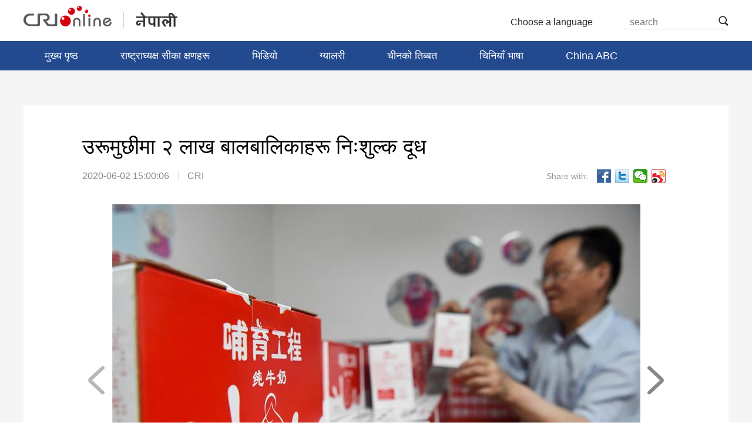

--- FILE ---
content_type: text/html
request_url: https://nepal.cri.cn/20200602/bd38efa5-dbf4-4a92-86f9-3f06e933e0ec.html
body_size: 4276
content:
<!DOCTYPE html>
<!--[if lt IE 7]><html class="ie ie6 lt8 lt9"><![endif]-->
<!--[if IE 7]><html class="ie ie7 lt8 lt9"><![endif]-->
<!--[if IE 8]><html class="ie ie8 lt9"><![endif]-->
<!--[if IE 9]><html class="ie ie9"><![endif]-->
<!--[if (gt IE 9) | !(IE)]><!-->
<html>
	<!--<![endif]-->
<head>
<meta charset="utf-8" />
<title title="">उरूमुछीमा २ लाख बालबालिकाहरू निःशुल्क दूध-CRI</title>
<meta name="keywords" content="उरूमुछीमा २ लाख बालबालिकाहरू निःशुल्क दूध " />
<meta name="description" content="" />
<link rel="stylesheet" type="text/css" href="//f2.cri.cn/M00/59/3C/wKgACl8RNYqAGMw3AAAAAAAAAAA6418338.resetCSS.css" />
<link rel="stylesheet" type="text/css" href="//f2.cri.cn/M00/59/3C/wKgACl8RNYqAGMw3AAAAAAAAAAA6418338.common.css" />
<script src="//f2.cri.cn/M00/59/3C/wKgACl8RNYqAT0YJAAAAAAAAAAA5759574.jquery172.js"></script>
</head>
<body>
<link rel="stylesheet" type="text/css" href="//f2.cri.cn/M00/59/3C/wKgACl8RNYqAGMw3AAAAAAAAAAA6418338.header.css" />
<div class="header">
<div class="w1200">
<div class="logo left"><a href="/">नेपाली</a></div>
<div class="header-menu right">
<div class="languageSelect left">
<label>&nbsp;Choose a language
<select onchange="if(this.value!='')window.location=this.value" class="language">
<option />Choose a language
<option value="http://www.cri.cn/index.html?lang=zh-CN" />Chinese Simplified
<option value="http://big5.cri.cn/" />Chinese Traditional
<option value="http://albanian.cri.cn" />Albanian
<option value="http://arabic.cri.cn" />Arabic
<option value="http://belarusian.cri.cn/" />Belarusian
<option value="http://bengali.cri.cn" />Bengali
<option value="http://bulgarian.cri.cn" />Bulgarian
<option value="http://cambodian.cri.cn" />Cambodian
<option value="http://croatian.cri.cn" />Croatian
<option value="http://czech.cri.cn" />Czech
<option value="http://english.cri.cn" />English
<option value="http://esperanto.cri.cn" />Esperanto
<option value="http://filipino.cri.cn" />Filipino
<option value="http://french.cri.cn" />French
<option value="http://german.cri.cn" />German
<option value="http://greek.cri.cn/" />Greek
<option value="http://hausa.cri.cn" />Hausa
<option value="http://hebrew.cri.cn/" />Hebrew
<option value="http://hindi.cri.cn" />Hindi
<option value="http://hungarian.cri.cn" />Hungarian
<option value="http://indonesian.cri.cn" />Indonesian
<option value="http://italian.cri.cn" />Italian
<option value="http://japanese.cri.cn" />Japanese
<option value="http://korean.cri.cn" />Korean
<option value="http://laos.cri.cn" />Laos
<option value="http://malay.cri.cn" />Malay
<option value="http://mongol.cri.cn" />Mongol
<option value="http://myanmar.cri.cn" />Myanmar
<option value="http://nepal.cri.cn" />Nepal
<option value="http://persian.cri.cn" />Persian
<option value="http://polish.cri.cn" />Polish
<option value="http://portuguese.cri.cn" />Portuguese
<option value="http://pushtu.cri.cn" />Pushtu
<option value="http://romanian.cri.cn" />Romanian
<option value="http://russian.cri.cn" />Russian
<option value="http://serbian.cri.cn" />Serbian
<option value="http://sinhalese.cri.cn" />Sinhalese
<option value="http://espanol.cri.cn" />Spanish
<option value="http://swahili.cri.cn" />Swahili
<option value="http://tamil.cri.cn" />Tamil
<option value="http://thai.cri.cn" />Thai
<option value="http://turkish.cri.cn/" />Turkish
<option value="http://ukrainian.cri.cn" />Ukrainian
<option value="http://urdu.cri.cn" />Urdu
<option value="http://vietnamese.cri.cn" />Vietnamese
</select>
</label>
</div>
<div class="nav-search nav-btn left">
<h2 class="tran_1 nav-btn-h2"></h2>
<div class="nav-btn-eff">
<div class="nav-search-box nav-btn-box">
<form action="//www.google.com/search" method="get" target="_blank">
<label>
<input type="text" placeholder="search" name="q" />
<input type="hidden" name="ie" value="UTF-8" />
<input type="hidden" name="sitesearch" value="nepal.cri.cn" />
<input class="search" name="vs" value="nepal.cri.cn" type="hidden" />
</label>
</form>
</div>
</div>
</div>
<div class="clear"></div>
</div>
<div class="clear"></div>
</div>
</div>
<script src="//f2.cri.cn/M00/59/3C/wKgACl8RNYqAT0YJAAAAAAAAAAA5759574.header.js"></script>
<link rel="stylesheet" type="text/css" href="//rcrires.cri.cn/photoAlbum/cri/templet/common/DEPA1641455326413551/share_style.css"/>
<link rel="stylesheet" type="text/css" href="//f2.cri.cn/M00/59/3C/wKgACl8RNYqAGMw3AAAAAAAAAAA6418338.nav.css" />
<div class="nav">
<div class="w1200">
<div class="nav-list">
<div class="nav_a_hover tran_1" style="width: 103px; left: 0px;"></div>
<ul>
<li style="width:0;"><a class="nav_a"></a></li>
<li><a etitle="1" href="/">मुख्य पृष्ठ</a></li>
<li><a etitle="2" href="/xijinping" target="_blank">राष्ट्राध्यक्ष सीका क्षणहरू</a></li>
<li><a etitle="3" href="/video" target="_blank">भिडियो</a></li>
<li><a etitle="4" href="/pic" target="_blank">ग्यालरी</a></li>
<li><a etitle="5" href="/tibet" target="_blank">चीनको तिब्बत</a></li>
<li><a etitle="6" href="/study" target="_blank">चिनियाँ भाषा</a></li>
<li><a etitle="7" href="http://nepal.cri.cn/other/zgbk2013/index.html" target="_blank">China ABC</a></li>
<div class="clear"></div>
</ul>
</div>
</div>
</div>
<script src="//f2.cri.cn/M00/59/3C/wKgACl8RNYqAT0YJAAAAAAAAAAA5759574.nav.js"></script>
<link rel="stylesheet" type="text/css" href="//f2.cri.cn/M00/59/3C/wKgACl8RNYqAGMw3AAAAAAAAAAA6418338.style.css" />
<link rel="stylesheet" type="text/css" href="//f2.cri.cn/M00/59/3C/wKgACl8RNYqAGMw3AAAAAAAAAAA6418338.details.css" />
<div class="secondIndex-wrap secondDetails-wrap">
<div class="h20"></div><div class="h20"></div><div class="h20"></div>
<div class="w1200 bg-3">
<div class="">
<div class="pdTB30LR100 bgWhite secondPage-wrap-1 mgB30">
<div class="secondPage-details-1">
<div class="list-title" id="atitle">उरूमुछीमा २ लाख बालबालिकाहरू निःशुल्क दूध</div>
<div class="list-brief">
<span id="apublishtime" class="apublishtime span-first">2020-06-02 15:00:06</span><span id="asource" class="asource"><a href="http://nepal.cri.cn/788/2020/06/02/1s191222.htm" target="_blank" rel="nofollow">CRI</a></span>
<div class="details-shaer">
<span class="details-shaer-name">Share with:</span>
<div class="bdsharebuttonbox"><a href="#" class="bds_fbook" data-cmd="fbook" title="Facebook"></a><a href="#" class="bds_twi" data-cmd="twi" title="Twitter"></a><a href="#" class="bds_weixin" data-cmd="weixin" title="weixin"></a><a href="#" class="bds_tsina" data-cmd="tsina" title="sina"></a></div>
<div class="clear"></div>
</div>
</div>
<div class="list-abody abody" id="abody" pageData='{"total":4,"current":1,"urls":["/20200602/bd38efa5-dbf4-4a92-86f9-3f06e933e0ec.html","/20200602/bd38efa5-dbf4-4a92-86f9-3f06e933e0ec-2.html","/20200602/bd38efa5-dbf4-4a92-86f9-3f06e933e0ec-3.html","/20200602/bd38efa5-dbf4-4a92-86f9-3f06e933e0ec-4.html"],"allUrl":"/20200602/bd38efa5-dbf4-4a92-86f9-3f06e933e0ec-all.html","dates":null}'><p align="center"><img src="//p2.cri.cn/M00/67/0A/wKgACl8yZKCALbPZAAAAAAAAAAA825.899x599.jpg" width="899" height="599" alt="उरूमुछीमा २ लाख बालबालिकाहरू निःशुल्क दूध" title="उरूमुछीमा २ लाख बालबालिकाहरू निःशुल्क दूध" usemap=""/></p><p>
</p><p>हरेक दिन ताजा दूधको पाउच सिन्च्याङ युगुर स्वायत्त प्रदेशीय सदरमुकाम उरूमुछीका बासिन्दाहरूको घरमा पुर्याइन्छ। 'दूध खुवाउने कार्यक्रम' लेखिएको बक्समा १० वटा पाउचको दूध राखिन्छ। भर्खरै जन्मेकादेखि ६ वर्षसम्मका बच्चा भएका लगभग २ लाख परिवारले हरेक १० दिनमा एक पटक उक्त बक्स पाउँछन्। हरेक पाउचमा २०० मिलिलिटर दूध हुन्छ। </p><p>
</p><p /><p>उरूमुछी नगरपालिका कृषि तथा पशुलापन व्यूरोका चिन स्याङ तुङले जानकारी दिए अनुसार, उरूमुछी शहरका ७ वटा क्षेत्र र १ जिल्लामा ६ महिनादेखि बसिरहेका परिवारका हरेक बालबालिकाहरू यस कार्यक्रमबाट लाभान्वित हुने छ। सन् २०१८ को अप्रिल महिनादेखि शुरू भएको सो कार्यक्रमको लागि उरूमुछी नगरपालिकाले १९ करोड ३० लाख चिनियाँ युआन छुट्याएको छ र बितेका २ वर्षयता जम्मा गरी २ लाख ३२ हजार बच्चाहरूको लागि निःशुल्क दूध प्रदान गरिसकेको छ।</p><p /</div>
<div class="page-nav"></div>
<div class="clear"></div>
<div class="h20"></div><div class="h20"></div><div class="h20"></div>
<div class="clear"></div>
</div>
</div>
</div>
<div class="clear"></div>
</div>
<div class="h20"></div><div class="h20"></div><div class="h20"></div>
</div>
<script>window._bd_share_config={"common":{"bdSnsKey":{},"bdText":"","bdMini":"2","bdMiniList":false,"bdPic":"","bdStyle":"0","bdSize":"24"},"share":{}};with(document)0[(getElementsByTagName('head')[0]||body).appendChild(createElement('script')).src='http://bdimg.share.baidu.com/static/api/js/share.js?v=89860593.js?cdnversion='+~(-new Date()/36e5)];</script>
<script src="//f2.cri.cn/M00/59/3C/wKgACl8RNYqAT0YJAAAAAAAAAAA5759574.js.js"></script>
<script src="//f2.cri.cn/M00/59/3C/wKgACl8RNYqAT0YJAAAAAAAAAAA5759574.articlePaging.js"></script>
<script src="//rcrires.cri.cn/photoAlbum/cri/templet/common/DEPA1641455326413551/nepal_shareToSnsCommon.js" type="text/javascript" charset="utf-8"></script>
<script>
var _hmt = _hmt || [];
(function() {
  var hm = document.createElement("script");
hm.src = "https://hm.baidu.com/hm.js?e2ed9f5db715a3f5db379fa4309412fb";
  var s = document.getElementsByTagName("script")[0]; 
  s.parentNode.insertBefore(hm, s);
})();
//百度统计audio radio
    $(function() {

        var myaudios = document.getElementsByTagName('audio');
        var myvideos = document.getElementsByTagName('video');
        for (var i = 0; i < myaudios.length; i++) {
            playerMonitorAudio(myaudios[i]);
        }
        for (var j = 0; j < myvideos.length; j++) {
            playerMonitor(myvideos[j]);
        }
        function playerMonitor(element) {
            element.addEventListener('play', myHandlerBaidu, false);
            element.addEventListener('pause', myHandlerBaidu, false);
        }
        function myHandlerBaidu(e) {
            var newTitle = e.target.title || '-'
            if(e.type=="play"){
                _hmt.push(['_trackEvent', 'video', 'play', newTitle]);
            }
            if(e.type=="pause"){
                _hmt.push(['_trackEvent', 'video', 'pause', newTitle]);
            } 
        }
        function playerMonitorAudio(element) {
            element.addEventListener('play', myHandlerBaiduAudio, false);
            element.addEventListener('pause', myHandlerBaiduAudio, false);
        }
        function myHandlerBaiduAudio(e) {
            var newTitle = e.target.title || '-'
            if(e.type=="play"){
                _hmt.push(['_trackEvent', 'audio', 'play', newTitle]);
            }
            if(e.type=="pause"){
                _hmt.push(['_trackEvent', 'audio', 'pause', newTitle]);
            } 
        }
          
    }) 
</script>
<link rel="stylesheet" type="text/css" href="//f2.cri.cn/M00/59/3C/wKgACl8RNYqAGMw3AAAAAAAAAAA6418338.footer.css" />
<div class="footer">
<div class="w1200">
<div class="footer-l left">
<ul class="js-lastLiEff-1">
<li><a href="//www.fmprc.gov.cn/ce/cenp/eng/" target="_blank"><img src="//p2.cri.cn/M00/17/16/rBABDF_pu2-AeXreAAAAAAAAAAA910.180x60.bmp" width="180" height="60" alt="नेपालका लागि चिनियाँ राजदूताबास_fororder_shiguan" title="नेपालका लागि चिनियाँ राजदूताबास" usemap=""/></a></li><li><a href="//www.cfmonair.com/" target="_blank"><img src="//p2.cri.cn/M00/18/99/rBABCV_pvEuAJ_rXAAAAAAAAAAA607.180x60.gif" width="180" height="60" alt="Capital FM_fororder_d603ff1ae4ca4585acc92b2b23629066" title="Capital FM" usemap=""/></a></li><li><a href="//radionepal.gov.np/oldsite/" target="_blank"><img src="//p2.cri.cn/M00/18/9A/rBABCl_pvGmACzeIAAAAAAAAAAA811.180x60.bmp" width="180" height="60" alt="रेडियो नेपाल_fororder_radionepal" title="रेडियो नेपाल" usemap=""/></a></li>
</ul>
</div>
<div class="footer-r right">
<p>&copy; China Radio International.CRI. All Rights Reserved</p>
<p>16A Shijingshan Road, Beijing, China. 100040</p>
</div>
<div class="clear"></div>
</div>
</div>
</body>
</html>

--- FILE ---
content_type: text/css
request_url: https://f2.cri.cn/M00/59/3C/wKgACl8RNYqAGMw3AAAAAAAAAAA6418338.header.css
body_size: 885
content:
.header{height:70px;background-color:#fff;font-family:"Arial";}
.logo{width:265px;padding-top:10px;}
.logo a{display:block;height:38px;background: url(https://f2.cri.cn/M00/59/3C/wKgACl8RNYqAFdufAAAAAAAAAAA1784236.logo_03.png) no-repeat;text-indent:-9999em;}
.header-menu {padding-top:27px;float:right!important;}
.languageSelect {color: #252525;font-size: 16px;background:#fff none repeat scroll 0 0;cursor:pointer;height:22px;line-height: 22px;position: relative;text-align: left;width: 165px;margin-right:30px;}
.languageSelect label {display: block;width: 165px;background: url(https://f2.cri.cn/M00/59/3C/wKgACl8RNYqAFdufAAAAAAAAAAA1784236.icon-1_06.png) no-repeat right center;}
.languageSelect select {position:absolute;top:0;left:0;height: 22px;line-height: 22px;display: block;border: none;width: 165px;opacity:0;filter:alpha(opacity=0);}
.date_div {color: #252525;font-size: 16px;line-height: 22px;margin-right: 30px;}
.nav-btn{position:relative;width: 180px;height: 22px;border-bottom: 1px solid #cccccc;}
.nav-btn h2 {opacity:0.6;filter:alpha(opacity=60);cursor: pointer;}
.nav-btn .nav-btn-h2 {opacity:1;filter:alpha(opacity=100);}
.nav-btn-eff {width: 160px;height: 20px;line-height: 20px;overflow: hidden;}
.nav-search-box {width: 160px;}
.nav-search h2 {width: 17px;height: 18px;background: url(https://f2.cri.cn/M00/59/3C/wKgACl8RNYqAFdufAAAAAAAAAAA1784236.icon-3_03.png) no-repeat;float: right;}
.nav-search label {background: #fff;display: block;padding: 0 10px;}
.nav-search input {background: none;border: none;font-size: 16px;color: #999999;}
input:focus { outline: none; } 

--- FILE ---
content_type: text/css
request_url: https://f2.cri.cn/M00/59/3C/wKgACl8RNYqAGMw3AAAAAAAAAAA6418338.nav.css
body_size: 571
content:
.tran_1 {
    transition: all 0.3s ease 0s;
    -ms-transition: all 0.3s ease 0s;   
    -moz-transition: all 0.3s ease 0s;
    -webkit-transition: all 0.3s ease 0s;
    -o-transition: all 0.3s ease 0s;
}
#nav{position:relative;z-index: 20;}
.nav{font-size: 18px;color: #ffffff;height: 50px;line-height:50px;background: #23498f;box-shadow:0 3px 6px 0 rgba(218, 218, 218, 0.8);}
.nav-list,.nav-list ul{position: relative;}
.nav-list li{float:left;padding:0 36px;}
.nav-list li a{display:block;color:#fff;text-decoration:none;
    transition: all 0.3s ease 0s;
    -ms-transition: all 0.3s ease 0s;   
    -moz-transition: all 0.3s ease 0s;
    -webkit-transition: all 0.3s ease 0s;
    -o-transition: all 0.3s ease 0s;}
.nav-list li.nav_a{background-color:#c71a25;color:#fff;}
.nav_a_hover{position: absolute;top:0;background-color:transparent;border-bottom:3px solid #c71a25;color:#fff;height:47px;}


--- FILE ---
content_type: text/css
request_url: https://f2.cri.cn/M00/59/3C/wKgACl8RNYqAGMw3AAAAAAAAAAA6418338.details.css
body_size: 1334
content:
.secondDetails-wrap {background: #f5f5f5;}
.secondPage-wrap-1 {padding: 0 100px;}
.secondPage-details-1 .list-title {font-size: 36px;line-height: 40px;padding: 50px 0 22px;}
.secondPage-details-1 .list-brief {margin-bottom: 40px;color: #888;}
.secondPage-details-1 .list-brief span {padding: 0 15px;border-left: 1px #dedede solid;}
.secondPage-details-1 .list-brief span.span-first {padding-left: 0;border-left:0;}
.secondPage-details-1 .list-brief span.span-last {padding-right: 0;}
.secondPage-details-1 .list-brief a {color: #888;}
.secondPage-details-1 .list-abody {font-size: 18px;line-height: 2em;margin-bottom: 0px;}
.secondPage-details-1 .list-abody p {margin: 20px 0;}
.secondPage-details-1 .list-abody p:last-child {margin-bottom: 0;}
.secondPage-details-1 .list-abody img,.secondPage-details-1 .list-abody video,.secondPage-details-1 .list-abody audio {vertical-align: top;}
.secondPage-details-1 .list-abody video {max-width: 100%;height: auto !important;background: #000;}
.lt9 .secondPage-details-1 .list-abody object {background: #000;}
.secondPage-details-1 .play-pic {position: relative;/*margin:0 40px;*/text-align: center;display: block;}
.secondPage-details-1 .play-pic .play-box {display: none;}
.secondPage-details-1 .play-pic .arrow { position: absolute; top: 50%; left: 5px; width: 30px; height: 48px; margin-top: -24px; background: url(https://f2.cri.cn/M00/59/3C/wKgACl8RNYqAFdufAAAAAAAAAAA1784236.arrow-2.png) 0 0 no-repeat; text-indent: -999px; white-space: nowrap; overflow: hidden; cursor: pointer; text-align: left;display: block;}
.ie6 .secondPage-details-1 .play-pic .arrow {display: none;}
.secondPage-details-1 .play-pic .prev {left: 10px;}
.secondPage-details-1 .play-pic .prev:hover { /*background-position: left bottom;*/ opacity:0.6;filter:alpha(opacity=60);}
.secondPage-details-1 .play-pic .next { left: auto; right:5px;right: 10px; background-position: right top; }
.secondPage-details-1 .play-pic .next:hover { /*background-position: right bottom;*/ opacity:0.6;filter:alpha(opacity=60);}
.secondPage-details-1 .list-label {display: none;line-height: 24px;padding-top: 40px;}
.secondPage-details-1 .list-label span {color: #888;font-size: 14px;}
.secondPage-details-1 .list-label a {color: #4ea9ef;font-size: 14px;border: 1px #4ea9ef solid;border-radius: 3px;padding: 4px 8px;margin-right: 10px;}
.secondPage-details-1 .list-label a:hover {color: #fff;background-color: #4ea9ef;}
.page-nav {float: left;font-size: 0;line-height: 0;margin-top: 30px;text-align: center;width: 100%;}
.page-nav ul li {display: inline-block;*display: inline;font-size: 12px;line-height: 14px;margin: 0 6px 0px;border-radius:2px;}
.page-nav a {border: 1px solid #e8e8e8;display: inline-block;padding: 3px 7px;text-decoration: none;}
.page-nav a:hover {background: #000 none repeat scroll 0 0;border-color: #000;color: #fff;text-decoration: none;}
.page-nav .current a {background: #000 none repeat scroll 0 0;border-color: #000;color: #fff;font-weight: bold;}
.page-nav .total b {color: #900;letter-spacing: 1px;margin: 0 3px;}
.page-nav .total_Page,.page-nav .jump_Page {display: none;}

.secondPage-details-1 .list-brief {position: relative;}
.details-shaer {line-height:36px;font-size:14px;color:#999999;height: 36px;position: absolute;top:50%;right:0;margin-top: -18px;}
.details-shaer span {border: none !important;float: left;}
.details-shaer .bdsharebuttonbox {float: left;}

--- FILE ---
content_type: text/css
request_url: https://f2.cri.cn/M00/59/3C/wKgACl8RNYqAGMw3AAAAAAAAAAA6418338.footer.css
body_size: 275
content:
.footer {padding: 70px 0 90px;background: #fff;}
.footer-l {width: 780px;overflow: hidden;}
.footer-l ul {width: 800px;}
.footer-l li {float: left;margin-right: 20px;width: 180px;}
.footer-r p {line-height: 22px;}

--- FILE ---
content_type: application/javascript
request_url: https://rcrires.cri.cn/photoAlbum/cri/templet/common/DEPA1641455326413551/nepal_shareToSnsCommon.js
body_size: 2030
content:
(function() {
    if (!window.shareObj) {
        var shareObj = {};
        shareObj.shareTitle = document.title;
        shareObj.shareUrl = document.location.href;
        shareObj.desc = "";
        shareObj.pic = "";
		shareObj.summary = "";

    } else {
        var shareObj = window.shareObj;
    }

    if (!shareObj.shareTitle || shareObj.shareTitle == "") {
        shareObj.shareTitle = document.title
    }
    if (!shareObj.shareUrl || shareObj.shareUrl == "") {
        shareObj.shareUrl = document.location.href;
    }
    if (!shareObj.pic) {
        shareObj.pic = "";
    }
    if (!shareObj.desc) {
        shareObj.desc = "";
    }
	if (!shareObj.summary) {
        shareObj.summary = "";
    }
    var shareToTwBtn = $("[data-cmd='twi']");
    shareToTwBtn.live("click",
    function() {

        var u = "//twitter.com/share?text="+encodeURIComponent(shareObj.shareTitle)+"&url="+encodeURIComponent(shareObj.shareUrl);
        window.open(u)
    });
    var shareToFbBtn = $("[data-cmd='fbook']");
    shareToFbBtn.live("click",
    function() {
        var u = "//www.facebook.com/sharer.php?u=" + encodeURIComponent(shareObj.shareUrl) + "&t=" + encodeURIComponent(shareObj.shareTitle);
        window.open(u)
    });
    var shareToWbBtn = $("[data-cmd='tsina']");
    shareToWbBtn.live("click",
    function() {
        var u = "//service.weibo.com/share/share.php?appkey=2078561600&title=" + shareObj.shareTitle + "&url=" + shareObj.shareUrl + "&pic=" + shareObj.pic + "&searchPic=true&style=simple";
        window.open(u)
    });
    var shareToQzBtn = $("[data-cmd='qz-btn']");
    shareToQzBtn.live("click",
    function() {
        var u = "//sns.qzone.qq.com/cgi-bin/qzshare/cgi_qzshare_onekey?url=" + encodeURIComponent(shareObj.shareUrl) + "&summary="+shareObj.summary+"&title=" + encodeURIComponent(shareObj.shareTitle) + "&pics=" + shareObj.pic + "&desc=" + shareObj.desc;
        window.open(u)
    });
    var shareToQQBtn = $("[data-cmd='qq-btn']");
    shareToQQBtn.live("click",
    function() {
        var u = "//connect.qq.com/widget/shareqq/index.html?url=" + encodeURIComponent(shareObj.shareUrl) + "&summary="+shareObj.summary+"&title=" + encodeURIComponent(shareObj.shareTitle) + "&pics=" + shareObj.pic + "&desc=" + shareObj.desc;
        window.open(u)
    });
    var shareFdBtn = $("[data-cmd='fd-btn']");
    shareFdBtn.live("click",
    function() {
        requireQrcode("//rcrires.cri.cn/library/script/jquery.qrcode.min.js", "fd-btn")
    });
    var shareWxBtn = $("[data-cmd='weixin']");
    shareWxBtn.live("click",
    function() {
        requireQrcode("//rcrires.cri.cn/library/script/jquery.qrcode.min.js", "weixin")
    });
    // var copyLinkBtn = $("[data-cmd='copy-btn']");
    // copyLinkBtn.live("click",
    // function() {
    //     var clipBoardContent = shareObj.shareUrl;
    //     try {
    //         window.clipboardData.setData("Text", clipBoardContent);
    //         alert("复制成功!")
    //     } catch(e) {
    //         var _input = document.createElement("input");
    //         _input.setAttribute("type", "text");
    //         _input.setAttribute("id", "copy");
    //         _input.style.height = "0px";
    //         _input.value = shareObj.shareUrl;
    //         document.body.appendChild(_input);
    //         var obj = document.getElementById("copy");
    //         obj.select();
    //         document.execCommand("Copy");
    //         alert("复制成功");
    //         document.body.removeChild(_input)
    //     }
    // });
    function requireQrcode(url, data) {
        if ($("#codeqr").length > 1) {
            $("#codeqr").show()
        } else {
            if ($("#shareqrjs").length > 0) {
                createTableCode(data)
            } else {
                var d = document.createElement("script");
                d.setAttribute("charset", "utf-8");
                d.type = "text/javascript";
                d.language = "javascript";
                d.id = "shareqrjs";
                d.src = url;
                document.getElementsByTagName("body")[0].appendChild(d);
                if (d.readyState) {
                    d.onreadystatechange = function() {
                        if (!this.readyState || this.readyState == "loaded" || this.readyState == "complete") {
                            createTableCode(data)
                        }
                    }
                } else {
                    d.onload = function() {
                        createTableCode(data)
                    }
                }
            }
        }
        function createTableCode(data) {
            $(".cntvshare_weixin").remove();
            var tagertArea = "";
            if (data == "fd-btn") {
                tagertArea = "朋友圈"
            }
            if (data == "wx-btn") {
                tagertArea = "好友"
            }
            var ss = '<div id="cntvshare_weixin" class="cntvshare_weixin">';
            ss += '<div class="cntvshare_head">';
            ss += "<span>分享到微信" + tagertArea + "</span>";
            ss += '<a href="#" onclick="return false;" class="cntvshare_close">&times;</a>';
            ss += "</div>";
            ss += '<div id="codeqr" class="codeqr">';
            ss += "</div>";
            ss += '<div class="cntvshare_headfoot">打开微信，点击底部的“发现”，<br />使用“扫一扫”即可将网页分享至' + tagertArea + "。</div>";
            ss += "</div> ";
            ss += "<style>.cntvshare_weixin{position:fixed;background:#fff;width:240px;height:340px;padding:0;margin:0;z-index:11000;border:1px solid #999;top:50%;left:50%;margin-left:-130px;margin-top:-160px;text-align:center}.cntvshare_head{font-size:12px;font-weight:700;text-align:left;line-height:16px;height:16px;position:relative;color:#000;text-indent:10px;padding-top:10px}.cntvshare_close{width:16px;height:16px;position:absolute;right:10px;top:5px;color:#999;text-decoration:none;font-size:16px}.cntvshare_close:hover{text-decoration:none}.codeqr{padding:15px 15px;min-height:210px}.cntvshare_headfoot{font-size:12px;text-align:left;line-height:22px;color:#666;padding-left:10px}</style>";
            $(document.body).append(ss);
            var ua = "canvas";
            if (navigator.userAgent.indexOf("MSIE") > -1) {
                ua = "table"
            }
            jQuery("#codeqr").qrcode({
                render: ua,
                foreground: "#000",
                background: "#FFF",
                width: 210,
                height: 210,
                text: shareObj.shareUrl
            });
            $(".cntvshare_close").live("click",
            function() {
                $(".cntvshare_weixin").remove()
            })
        }
    }

})();

--- FILE ---
content_type: text/javascript
request_url: https://f2.cri.cn/M00/59/3C/wKgACl8RNYqAT0YJAAAAAAAAAAA5759574.header.js
body_size: 368
content:
$(".nav-search").delegate(".nav-btn-h2","click",function(){
    var val = $(this).siblings().find("input[type=text]").val()
    $(this).siblings().find("form").submit()
});